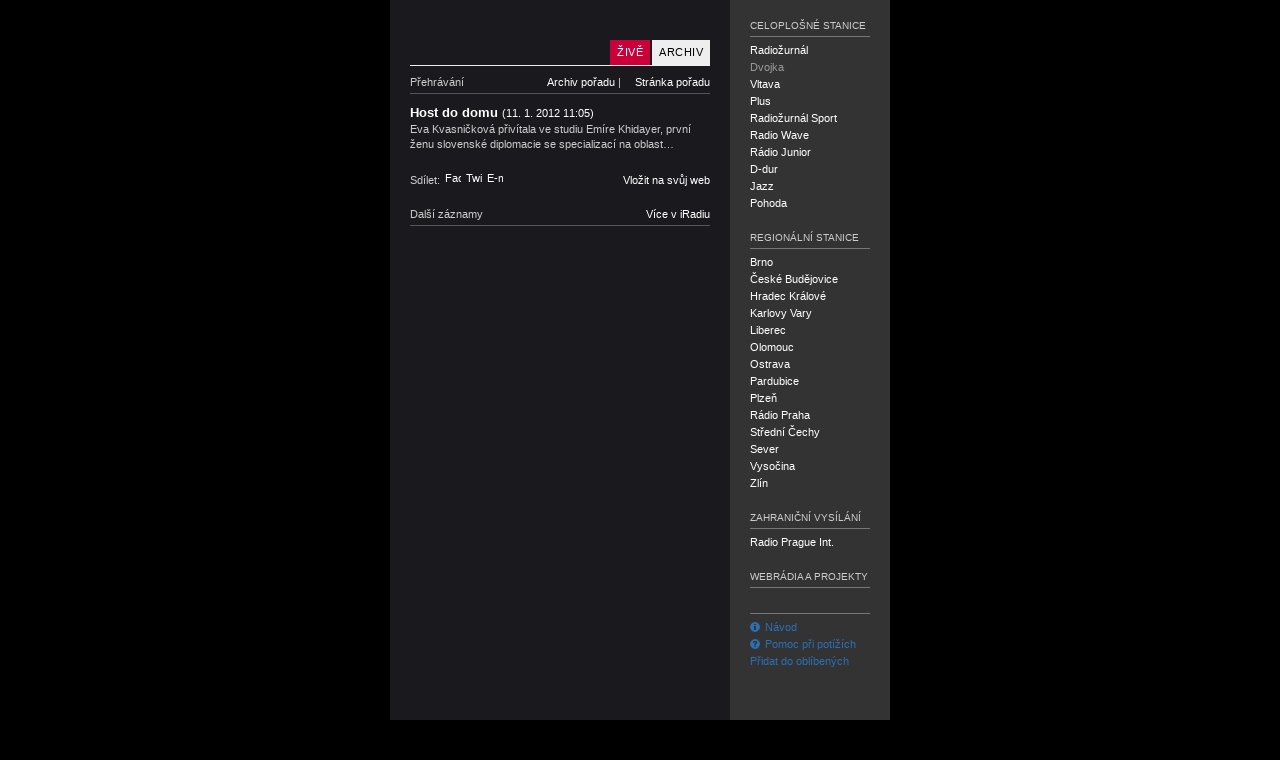

--- FILE ---
content_type: text/html; charset=UTF-8
request_url: https://prehravac.rozhlas.cz/audio/2529090
body_size: 4398
content:
<!doctype html>
<html lang="cs" dir="ltr">
<head>
	<meta charset="utf-8">
	<meta http-equiv="X-UA-Compatible" content="IE=edge">

	<title>Český rozhlas Dvojka (archiv - Host do domu)</title>

	<meta name="description" content="Přehrávač stanice Český rozhlas Dvojka (Rádio, které vás baví)">
	<meta name="keywords" content="Český rozhlas Dvojka, Český rozhlas, Czech radio, média, veřejnoprávní, audio, live, stream, mp3, wma, Ogg, Ogg Vorbis">
	<meta name="googlebot" content="nosnippet">
	<meta name="viewport" content="width=device-width, initial-scale=1">

	<meta name="og:title" content="Dvojka - Host do domu (2012-01-11 11:05:00)">
	<meta name="og:type" content="article">
	<meta name="og:image" content="https://media.rozhlas.cz/_obrazek/2936340.jpeg">
	<meta name="og:url" content="https://prehravac.rozhlas.cz/audio/2529090">

	<link rel="icon" href="/favicon.ico" type="image/ico">

	<link rel="stylesheet" href="/css/src/normalize.css">
	<link rel="stylesheet" href="//cdn.jsdelivr.net/qtip2/2.2.1/jquery.qtip.min.css">

			<link rel="stylesheet" href="https://crodata.cz/pack/css/jquery.cro.box.schedule.player-2.0.1.css">
	
	<link rel="stylesheet" href="/css/src/main.css?20190930.a">

	<script><!--// <![CDATA[
		var croplayer = { mode: 'track', station: 'dvojka', station_normalized: 'dvojka', track: 2529090, edition: 'Host do domu', schedule: 1, playlist: 1 };
	// ]]> --></script>
	<script>
		var googletag = googletag || {};
		googletag.cmd = googletag.cmd || [];
		(function() {
			var gads = document.createElement('script');
			gads.async = true;
			gads.type = 'text/javascript';
			var useSSL = 'https:' == document.location.protocol;
			gads.src = (useSSL ? 'https:' : 'http:') +
			'//www.googletagservices.com/tag/js/gpt.js';
			var node = document.getElementsByTagName('script')[0];
			node.parentNode.insertBefore(gads, node);
		})();
	</script>
	<script>
		googletag.cmd.push(function() {
		googletag.defineSlot('/40021396/player_dvojka', [320, 160], 'ad-main').addService(googletag.pubads());
		googletag.pubads().enableSingleRequest();
		googletag.pubads().collapseEmptyDivs();
		googletag.enableServices();
		});
	</script>
	<script>
		dataLayer = [];
	</script>

<!-- Google Tag Manager -->
<script>(function(w,d,s,l,i){w[l]=w[l]||[];w[l].push({'gtm.start':
new Date().getTime(),event:'gtm.js'});var f=d.getElementsByTagName(s)[0],
j=d.createElement(s),dl=l!='dataLayer'?'&l='+l:'';j.async=true;j.src=
'https://www.googletagmanager.com/gtm.js?id='+i+dl;f.parentNode.insertBefore(j,f);
})(window,document,'script','dataLayer','GTM-5NW64R');</script>
<!-- End Google Tag Manager -->

<!-- Google Tag Manager --> 
<script>(function(w,d,s,l,i){w[l]=w[l]||[];w[l].push({'gtm.start': new Date().getTime(),event:'gtm.js'});var f=d.getElementsByTagName(s)[0], j=d.createElement(s),dl=l!='dataLayer'?'&l='+l:'';j.async=true;j.src= 'https://www.googletagmanager.com/gtm.js?id='+i+dl;f.parentNode.insertBefore(j,f); })(window,document,'script','dataLayer','GTM-WXJSC5M');</script> 
<!-- End Google Tag Manager -->

</head>
<body id="page-prehravac-dvojka" class="web-prehravac mode-track station-dvojka">

<!-- Google Tag Manager (noscript) -->
<noscript><iframe src="https://www.googletagmanager.com/ns.html?id=GTM-5NW64R"
height="0" width="0" style="display:none;visibility:hidden"></iframe></noscript>
<!-- End Google Tag Manager (noscript) -->

<!-- Google Tag Manager (noscript) --> 
<noscript><iframe src="https://www.googletagmanager.com/ns.html?id=GTM-WXJSC5M" height="0" width="0" style="display:none;visibility:hidden"></iframe></noscript> 
<!-- End Google Tag Manager (noscript) -->

<div id="wrapper">

<div id="main">
	<div id="main-wrapper">
		<div id="header">
			<h1><a href="http://www.rozhlas.cz/dvojka/portal/" title="Český rozhlas Dvojka" target="_blank">Český rozhlas Dvojka</a></h1>
				<ul>
		<li><a href="/dvojka/archiv" class="active">Archiv</a></li>
		<li><a href="/dvojka">Živě</a></li>
	</ul>
		</div>
		<div id="content">
				<div id="block-track-player" class="block">
		<div class="header clearfix">
			<h2>Přehrávání</h2>
				<div class="addons">
		<a href="http://www.rozhlas.cz/iradio/archiv/?p_po=101412" id="tip-archive-links-trigger" target="_blank" class="icon-arrow">Archiv pořadu</a> | <a href="http://www.rozhlas.cz/dvojka/jejakaje/" target="_blank" class="icon-arrow" title="Host do domu">Stránka pořadu</a>
	</div>
	<div id="tip-archive-links-content" style="display: none;">
		<div class="item"><a href="http://www.rozhlas.cz/iradio/archiv/?p_po=101412" target="_blank" class="icon-arrow"><strong>iRadio</strong> - zvukový archiv pořadu ve formátu MP3</a></div>
		<div class="item"><a href="http://www2.rozhlas.cz/podcast/podcast_porady.php?p_po=101412" target="_blank" class="icon-arrow"><strong>Podcast</strong> - stáhněte si podcast pro nejnovější audio záznamy tohoto pořadu</a></div>
		<div class="item item-last"><a href="itpc://www2.rozhlas.cz/podcast/podcast_porady.php?p_po=101412" target="_blank" class="icon-arrow"><strong>iTunes</strong> - import pořadu do programu iTunes</a></div>
	</div>
		</div>
		<div class="content">
				<h3>Host do domu <em>(11. 1. 2012 11:05)</em></h3>
	<p title="Eva Kvasničková přivítala ve studiu Emíre Khidayer, první ženu slovenské diplomacie se specializací na oblast Blízkého východu. Autorky knihy &quot;Arabský svět - jiná planeta?&quot; se moderátorka ptala na vše, co s arabským světem souvisí.">Eva Kvasničková přivítala ve studiu Emíre Khidayer, první ženu slovenské diplomacie se specializací na oblast…</p>
<div id="player-track"  data-url="http://route.int:8080/katalog-ms/private/02529090.mp3"    class="player uniplayer" data-mode="audio" data-type="ondemand" data-autostart="1"  data-event_label="Host do domu [2529090]" data-duration="2428" data-primary="html5" data-debug="1"></div>
			<div class="clearfix">
				<div id="sharing">
					<span class="label">Sdílet:</span>
					<a href="http://www.addthis.com/bookmark.php?v=250" class="item addthis_button_facebook">Facebook</a>
					<a href="http://www.addthis.com/bookmark.php?v=250" class="item addthis_button_twitter">Twitter</a>
					<a href="http://www.addthis.com/bookmark.php?v=250" class="item addthis_button_email">E-mail</a>
				</div>
				<div id="actions">
					<a href="/audio/2529090/embed" id="tip-track-embed-trigger">Vložit na svůj web</a>				</div>
				<div id="tip-track-embed-content" style="display: none;">
<p><strong>Zkopírujte níže uvedený kód a použijte toto audio na svých webových stránkách nebo blogu.</strong></p>
<p class="color-switch"><strong>Odstín</strong> <label for="track-embed-color-light"><input type="radio" name="color" value="light" id="track-embed-color-light" checked="checked"> světlý</label> <label for="track-embed-color-dark"><input type="radio" name="color" value="dark" id="track-embed-color-dark"> tmavý</label></p>
<textarea id="track-embed-source" readonly="readonly"><iframe src="https://prehravac.rozhlas.cz/audio/2529090/embedded" scrolling="no" style="border:none;height:160px;width:100%;overflow:hidden"></iframe></textarea>
				</div>
			</div>
		</div>
	</div>
		<div id="block-track-listing" class="block block-listing">
		<div class="header clearfix">
			<h2>Další záznamy</h2>
			<div class="addons">
				<a href="http://www.rozhlas.cz/iradio/dvojka" target="_blank" class="icon-arrow">Více v iRadiu</a>
			</div>
		</div>
		<div class="content">
			<ul>
</ul>
		</div>
	</div>
		</div>
					<div id="ad-main" style="display:none;">
				<script type="text/javascript">googletag.cmd.push(function() { googletag.display("ad-main"); });</script>
			</div>
			</div>
	<div id="footer"><a href="http://www.rozhlas.cz/portal/portal" target="_blank">Český rozhlas</a></div>
</div>

<div id="aside">
	<div id="block-stations-allover" class="block">
	<div class="header clearfix">
		<h2>Celoplošné stanice</h2>
	</div>
	<div class="content">
		<ul>
							<li><h3><a href="/radiozurnal/archiv">Radiožurnál</a></h3></li>
							<li><h3><a href="/dvojka/archiv" class="active">Dvojka</a></h3></li>
							<li><h3><a href="/vltava/archiv">Vltava</a></h3></li>
							<li><h3><a href="/plus/archiv">Plus</a></h3></li>
							<li><h3><a href="/radiozurnal-sport/archiv">Radiožurnál Sport</a></h3></li>
							<li><h3><a href="/radiowave/archiv">Radio Wave</a></h3></li>
							<li><h3><a href="/radiojunior/archiv">Rádio Junior</a></h3></li>
							<li><h3><a href="/d-dur/archiv">D-dur</a></h3></li>
							<li><h3><a href="/jazz/archiv">Jazz</a></h3></li>
							<li><h3><a href="/pohoda/archiv">Pohoda</a></h3></li>
					</ul>
	</div>
</div>

<div id="block-stations-regional" class="block">
	<div class="header clearfix">
		<h2>Regionální stanice</h2>
	</div>
	<div class="content">
		<ul>
							<li><h3><a href="/brno/archiv">Brno</a></h3></li>
							<li><h3><a href="/cb/archiv">České Budějovice</a></h3></li>
							<li><h3><a href="/hradec/archiv">Hradec Králové</a></h3></li>
							<li><h3><a href="/kv/archiv">Karlovy Vary</a></h3></li>
							<li><h3><a href="/liberec/archiv">Liberec</a></h3></li>
							<li><h3><a href="/olomouc/archiv">Olomouc</a></h3></li>
							<li><h3><a href="/ostrava/archiv">Ostrava</a></h3></li>
							<li><h3><a href="/pardubice/archiv">Pardubice</a></h3></li>
							<li><h3><a href="/plzen/archiv">Plzeň</a></h3></li>
							<li><h3><a href="/regina/archiv">Rádio Praha</a></h3></li>
							<li><h3><a href="/strednicechy/archiv">Střední Čechy</a></h3></li>
							<li><h3><a href="/sever/archiv">Sever</a></h3></li>
							<li><h3><a href="/vysocina/archiv">Vysočina</a></h3></li>
							<li><h3><a href="/zlin/archiv">Zlín</a></h3></li>
					</ul>
	</div>
</div>

<div id="block-stations-foreign" class="block">
	<div class="header clearfix">
		<h2>Zahraniční vysílání</h2>
	</div>
	<div class="content">
		<ul>
							<li><h3><a href="/cro7/archiv">Radio Prague Int.</a></h3></li>
					</ul>
	</div>
</div>

<div id="block-stations-webradio" class="block">
	<div class="header clearfix">
		<h2>Webrádia a projekty</h2>
	</div>
	<div class="content">
		<ul>
					</ul>
	</div>
</div>

<div id="block-help" class="block">
	<div class="content">
		<ul>
			<li class="item-instructions"><a href="http://www.rozhlas.cz/_zprava/969517" target="_blank"><span></span>Návod</a></li>
			<li class="item-help"><a href="http://www.rozhlas.cz/_zprava/969517#help" target="_blank"><span></span>Pomoc při potížích</a></li>
			<li class="item-favorites"><a href="http://www.addthis.com/bookmark.php?v=250" target="_blank" class="addthis_button_favorites">Přidat do oblíbených</a></li>
		</ul>
	</div>
</div>
</div>

</div><!-- /#wrapper -->

<script src="//ajax.googleapis.com/ajax/libs/jquery/1.11.2/jquery.min.js"></script>
<script>window.jQuery || document.write('<script src="/js/vendor/jquery-1.11.2.min.js"><\/script>')</script>

<script src="//cdn.jsdelivr.net/qtip2/2.2.1/jquery.qtip.min.js"></script>
<script src="https://crodata.cz/static/jquery/jquery.timers-1.2.js"></script>
<script src="https://crodata.cz/pack/js/jquery.cro-2.0.19.js"></script>

	<script src="https://crodata.cz/pack/js/jquery.cro.box.schedule.player-2.0.1.js"></script>

<!--[if lt IE 9]>
<script src="https://crodata.cz/static/jwplayer/6/10/jwplayer.js"></script>
<script>jwplayer.key="kIQqFviA2fR1Gmsu9WGccPUNgaIpKWjRYfd51Pu+kyY=";</script>
<script src="https://crodata.cz/static/uniplayer/js/jquery.uniplayer-2.2.5.js"></script>
<![endif]-->
<!--[if gte IE 9]><!-->
<script src="https://crodata.cz/static/flowplayer/6/0/5/flowplayer-patched-v4.min.js"></script>

<script src="https://crodata.cz/static/uniplayer/js/jquery.uniplayer-4.0.5.js"></script>
<!--<![endif]-->

<script src="/js/src/main.js?20191126.b"></script>

<!-- AddThis Widget -->
<script type="text/javascript">
var addthis_config = {
	username: "rozhlascz",
	ui_language: "cs",
	ui_click: true,
	services_compact: 'favorites, google, digg, delicious, linkuj, more'
}
</script>
<script type="text/javascript" src="https://s7.addthis.com/js/250/addthis_widget.js"></script>

<!-- (C)2000-2014 Gemius SA - gemiusAudience / rozhlas.cz / Homepage -->
<script type="text/javascript">
<!--//--><![CDATA[//><!--
var pp_gemius_identifier = '1007Kyu3eKDCWPmyXkyZa6PeTGS6ssQud9B76nrEwsb._7';
// lines below shouldn't be edited
function gemius_pending(i) { window[i] = window[i] || function() {var x = window[i+'_pdata'] = window[i+'_pdata'] || []; x[x.length]=arguments;};};
gemius_pending('gemius_hit'); gemius_pending('gemius_event'); gemius_pending('pp_gemius_hit'); gemius_pending('pp_gemius_event');
(function(d,t) {try {var gt=d.createElement(t),s=d.getElementsByTagName(t)[0],l='http'+((location.protocol=='https:')?'s':''); gt.setAttribute('async','async');
gt.setAttribute('defer','defer'); gt.src=l+'://spir.hit.gemius.pl/xgemius.js'; s.parentNode.insertBefore(gt,s);} catch (e) {}})(document,'script');
//--><!]]>
</script>

<!-- Customized Google Analytics tracking code by H1.cz -->
<script type="text/javascript" src="https://crodata.cz/static/global-analytics.js"></script>
<script type="text/javascript"><!--
_ga.create('UA-18201801-1', '.rozhlas.cz');
_gaq.push(['_trackPageview']);
//--></script>

</body>
</html>


--- FILE ---
content_type: text/html; charset=utf-8
request_url: https://www.google.com/recaptcha/api2/aframe
body_size: 250
content:
<!DOCTYPE HTML><html><head><meta http-equiv="content-type" content="text/html; charset=UTF-8"></head><body><script nonce="krkfLxYqD-AtAuBKtO4CFw">/** Anti-fraud and anti-abuse applications only. See google.com/recaptcha */ try{var clients={'sodar':'https://pagead2.googlesyndication.com/pagead/sodar?'};window.addEventListener("message",function(a){try{if(a.source===window.parent){var b=JSON.parse(a.data);var c=clients[b['id']];if(c){var d=document.createElement('img');d.src=c+b['params']+'&rc='+(localStorage.getItem("rc::a")?sessionStorage.getItem("rc::b"):"");window.document.body.appendChild(d);sessionStorage.setItem("rc::e",parseInt(sessionStorage.getItem("rc::e")||0)+1);localStorage.setItem("rc::h",'1769719148852');}}}catch(b){}});window.parent.postMessage("_grecaptcha_ready", "*");}catch(b){}</script></body></html>